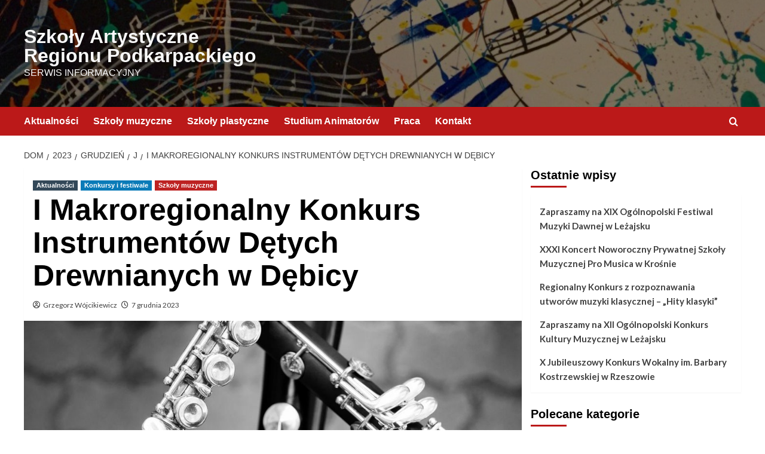

--- FILE ---
content_type: text/html; charset=UTF-8
request_url: https://artrzeszow.pl/2023/12/07/i-makroregionalny-konkurs-instrumentow-detych-drewnianych-w-debicy/
body_size: 11806
content:
<!doctype html>
<html lang="pl-PL">

<head>
  <meta charset="UTF-8">
  <meta name="viewport" content="width=device-width, initial-scale=1">
  <link rel="profile" href="http://gmpg.org/xfn/11">
  <title>I Makroregionalny Konkurs Instrumentów Dętych Drewnianych w Dębicy &#8211; Szkoły Artystyczne Regionu Podkarpackiego</title>
<meta name='robots' content='max-image-preview:large' />
	<style>img:is([sizes="auto" i], [sizes^="auto," i]) { contain-intrinsic-size: 3000px 1500px }</style>
	<link rel='preload' href='https://fonts.googleapis.com/css?family=Source%2BSans%2BPro%3A400%2C700%7CLato%3A400%2C700&#038;subset=latin%2Clatin-ext&#038;display=swap' as='style' onload="this.onload=null;this.rel='stylesheet'" type='text/css' media='all' crossorigin='anonymous'>
<link rel='preconnect' href='https://fonts.googleapis.com' crossorigin='anonymous'>
<link rel='preconnect' href='https://fonts.gstatic.com' crossorigin='anonymous'>
<link rel='dns-prefetch' href='//secure.gravatar.com' />
<link rel='dns-prefetch' href='//stats.wp.com' />
<link rel='dns-prefetch' href='//fonts.googleapis.com' />
<link rel='dns-prefetch' href='//v0.wordpress.com' />
<link rel='preconnect' href='https://fonts.googleapis.com' />
<link rel='preconnect' href='https://fonts.gstatic.com' />
<link rel="alternate" type="application/rss+xml" title="Szkoły Artystyczne Regionu Podkarpackiego &raquo; Kanał z wpisami" href="https://artrzeszow.pl/feed/" />
<link rel="alternate" type="application/rss+xml" title="Szkoły Artystyczne Regionu Podkarpackiego &raquo; Kanał z komentarzami" href="https://artrzeszow.pl/comments/feed/" />
<link rel='stylesheet' id='mediaelement-css' href='https://artrzeszow.pl/wp-includes/js/mediaelement/mediaelementplayer-legacy.min.css?ver=4.2.17' type='text/css' media='all' />
<link rel='stylesheet' id='wp-mediaelement-css' href='https://artrzeszow.pl/wp-includes/js/mediaelement/wp-mediaelement.min.css?ver=6.8.3' type='text/css' media='all' />
<style id='jetpack-sharing-buttons-style-inline-css' type='text/css'>
.jetpack-sharing-buttons__services-list{display:flex;flex-direction:row;flex-wrap:wrap;gap:0;list-style-type:none;margin:5px;padding:0}.jetpack-sharing-buttons__services-list.has-small-icon-size{font-size:12px}.jetpack-sharing-buttons__services-list.has-normal-icon-size{font-size:16px}.jetpack-sharing-buttons__services-list.has-large-icon-size{font-size:24px}.jetpack-sharing-buttons__services-list.has-huge-icon-size{font-size:36px}@media print{.jetpack-sharing-buttons__services-list{display:none!important}}.editor-styles-wrapper .wp-block-jetpack-sharing-buttons{gap:0;padding-inline-start:0}ul.jetpack-sharing-buttons__services-list.has-background{padding:1.25em 2.375em}
</style>
<link rel='stylesheet' id='covernews-google-fonts-css' href='https://fonts.googleapis.com/css?family=Source%2BSans%2BPro%3A400%2C700%7CLato%3A400%2C700&#038;subset=latin%2Clatin-ext&#038;display=swap' type='text/css' media='all' />
<link rel='stylesheet' id='covernews-icons-css' href='https://artrzeszow.pl/wp-content/themes/covernews/assets/icons/style.css?ver=6.8.3' type='text/css' media='all' />
<link rel='stylesheet' id='bootstrap-css' href='https://artrzeszow.pl/wp-content/themes/covernews/assets/bootstrap/css/bootstrap.min.css?ver=6.8.3' type='text/css' media='all' />
<link rel='stylesheet' id='covernews-style-css' href='https://artrzeszow.pl/wp-content/themes/covernews/style.min.css?ver=6.0.0' type='text/css' media='all' />
<link rel='stylesheet' id='jetpack-subscriptions-css' href='https://artrzeszow.pl/wp-content/plugins/jetpack/_inc/build/subscriptions/subscriptions.min.css?ver=15.2' type='text/css' media='all' />
<style id='jetpack_facebook_likebox-inline-css' type='text/css'>
.widget_facebook_likebox {
	overflow: hidden;
}

</style>
<script type="text/javascript" src="https://artrzeszow.pl/wp-includes/js/jquery/jquery.min.js?ver=3.7.1" id="jquery-core-js"></script>
<script type="text/javascript" src="https://artrzeszow.pl/wp-includes/js/jquery/jquery-migrate.min.js?ver=3.4.1" id="jquery-migrate-js"></script>
<link rel="https://api.w.org/" href="https://artrzeszow.pl/wp-json/" /><link rel="alternate" title="JSON" type="application/json" href="https://artrzeszow.pl/wp-json/wp/v2/posts/6901" /><link rel="EditURI" type="application/rsd+xml" title="RSD" href="https://artrzeszow.pl/xmlrpc.php?rsd" />
<meta name="generator" content="WordPress 6.8.3" />
<link rel="canonical" href="https://artrzeszow.pl/2023/12/07/i-makroregionalny-konkurs-instrumentow-detych-drewnianych-w-debicy/" />
<link rel='shortlink' href='https://wp.me/paxh9X-1Nj' />
<link rel="alternate" title="oEmbed (JSON)" type="application/json+oembed" href="https://artrzeszow.pl/wp-json/oembed/1.0/embed?url=https%3A%2F%2Fartrzeszow.pl%2F2023%2F12%2F07%2Fi-makroregionalny-konkurs-instrumentow-detych-drewnianych-w-debicy%2F" />
<link rel="alternate" title="oEmbed (XML)" type="text/xml+oembed" href="https://artrzeszow.pl/wp-json/oembed/1.0/embed?url=https%3A%2F%2Fartrzeszow.pl%2F2023%2F12%2F07%2Fi-makroregionalny-konkurs-instrumentow-detych-drewnianych-w-debicy%2F&#038;format=xml" />
	<style>img#wpstats{display:none}</style>
		<link rel="preload" href="https://artrzeszow.pl/wp-content/uploads/2018/12/cropped-il_fullxfull.989870559_e2hu-e1545206482865.jpg" as="image">        <style type="text/css">
                        .site-title a,
            .site-header .site-branding .site-title a:visited,
            .site-header .site-branding .site-title a:hover,
            .site-description {
                color: #f9f9f9            }

            body.aft-dark-mode .site-title a,
      body.aft-dark-mode .site-header .site-branding .site-title a:visited,
      body.aft-dark-mode .site-header .site-branding .site-title a:hover,
      body.aft-dark-mode .site-description {
        color: #ffffff;
      }

            .site-branding .site-title {
                font-size: 32px;
            }

            @media only screen and (max-width: 640px) {
                .header-layout-3 .site-header .site-branding .site-title,
                .site-branding .site-title {
                    font-size: 60px;

                }
              }   

           @media only screen and (max-width: 375px) {
               .header-layout-3 .site-header .site-branding .site-title,
               .site-branding .site-title {
                        font-size: 50px;

                    }
                }
                
                    .elementor-template-full-width .elementor-section.elementor-section-full_width > .elementor-container,
        .elementor-template-full-width .elementor-section.elementor-section-boxed > .elementor-container{
            max-width: 1200px;
        }
        @media (min-width: 1600px){
            .elementor-template-full-width .elementor-section.elementor-section-full_width > .elementor-container,
            .elementor-template-full-width .elementor-section.elementor-section-boxed > .elementor-container{
                max-width: 1600px;
            }
        }
        
        .align-content-left .elementor-section-stretched,
        .align-content-right .elementor-section-stretched {
            max-width: 100%;
            left: 0 !important;
        }


        </style>
        <style type="text/css" id="custom-background-css">
body.custom-background { background-color: #ffffff; }
</style>
	
<!-- Jetpack Open Graph Tags -->
<meta property="og:type" content="article" />
<meta property="og:title" content="I Makroregionalny Konkurs Instrumentów Dętych Drewnianych w Dębicy" />
<meta property="og:url" content="https://artrzeszow.pl/2023/12/07/i-makroregionalny-konkurs-instrumentow-detych-drewnianych-w-debicy/" />
<meta property="og:description" content="Zespół Państwowych Szkół Muzycznych im. prof. Krzysztofa Pendereckiego w Dębicy oraz Stowarzyszenie Na Rzecz Wspierania Młodych Talentów w Dębicy zapraszają na I Makroregionalny Konkurs Instrumentó…" />
<meta property="article:published_time" content="2023-12-07T08:15:26+00:00" />
<meta property="article:modified_time" content="2023-12-11T12:10:13+00:00" />
<meta property="og:site_name" content="Szkoły Artystyczne Regionu Podkarpackiego" />
<meta property="og:image" content="https://artrzeszow.pl/wp-content/uploads/2023/12/TOP-drewniane.jpg" />
<meta property="og:image:width" content="1024" />
<meta property="og:image:height" content="726" />
<meta property="og:image:alt" content="" />
<meta property="og:locale" content="pl_PL" />
<meta name="twitter:text:title" content="I Makroregionalny Konkurs Instrumentów Dętych Drewnianych w Dębicy" />
<meta name="twitter:image" content="https://artrzeszow.pl/wp-content/uploads/2023/12/TOP-drewniane.jpg?w=640" />
<meta name="twitter:card" content="summary_large_image" />

<!-- End Jetpack Open Graph Tags -->
<link rel="icon" href="https://artrzeszow.pl/wp-content/uploads/2018/12/cropped-Logo-artrzeszow-www-32x32.jpg" sizes="32x32" />
<link rel="icon" href="https://artrzeszow.pl/wp-content/uploads/2018/12/cropped-Logo-artrzeszow-www-192x192.jpg" sizes="192x192" />
<link rel="apple-touch-icon" href="https://artrzeszow.pl/wp-content/uploads/2018/12/cropped-Logo-artrzeszow-www-180x180.jpg" />
<meta name="msapplication-TileImage" content="https://artrzeszow.pl/wp-content/uploads/2018/12/cropped-Logo-artrzeszow-www-270x270.jpg" />
</head>

<body class="wp-singular post-template-default single single-post postid-6901 single-format-standard custom-background wp-embed-responsive wp-theme-covernews default-content-layout archive-layout-full scrollup-sticky-header aft-sticky-header aft-sticky-sidebar default aft-container-default aft-main-banner-slider-editors-picks-trending single-content-mode-default header-image-default align-content-left aft-and">
  
  
  <div id="page" class="site">
    <a class="skip-link screen-reader-text" href="#content">Przejdź do treści</a>

    <div class="header-layout-1">
    <header id="masthead" class="site-header">
        <div class="masthead-banner af-header-image data-bg" style="background-image: url(https://artrzeszow.pl/wp-content/uploads/2018/12/cropped-il_fullxfull.989870559_e2hu-e1545206482865.jpg);">
      <div class="container">
        <div class="row">
          <div class="col-md-4">
            <div class="site-branding">
                              <p class="site-title font-family-1">
                  <a href="https://artrzeszow.pl/" rel="home">Szkoły Artystyczne Regionu Podkarpackiego</a>
                </p>
              
                              <p class="site-description">Serwis Informacyjny</p>
                          </div>
          </div>
          <div class="col-md-8">
                      </div>
        </div>
      </div>
    </div>
    <nav id="site-navigation" class="main-navigation">
      <div class="container">
        <div class="row">
          <div class="kol-12">
            <div class="navigation-container">

              <div class="main-navigation-container-items-wrapper">

                <span class="toggle-menu">
                  <a
                    href="#"
                    class="aft-void-menu"
                    role="button"
                    aria-label="Toggle Primary Menu"
                    aria-controls="primary-menu" aria-expanded="false">
                    <span class="screen-reader-text">Menu podstawowe</span>
                    <i class="ham"></i>
                  </a>
                </span>
                <span class="af-mobile-site-title-wrap">
                                    <p class="site-title font-family-1">
                    <a href="https://artrzeszow.pl/" rel="home">Szkoły Artystyczne Regionu Podkarpackiego</a>
                  </p>
                </span>
                <div class="menu main-menu"><ul id="primary-menu" class="menu"><li id="menu-item-3242" class="menu-item menu-item-type-custom menu-item-object-custom menu-item-home menu-item-3242"><a href="http://artrzeszow.pl">Aktualności</a></li>
<li id="menu-item-3501" class="menu-item menu-item-type-taxonomy menu-item-object-category current-post-ancestor current-menu-parent current-post-parent menu-item-3501"><a href="https://artrzeszow.pl/category/szkoly-muzyczne/">Szkoły muzyczne</a></li>
<li id="menu-item-3502" class="menu-item menu-item-type-taxonomy menu-item-object-category menu-item-3502"><a href="https://artrzeszow.pl/category/szkoly-plastyczne/">Szkoły plastyczne</a></li>
<li id="menu-item-3503" class="menu-item menu-item-type-taxonomy menu-item-object-category menu-item-3503"><a href="https://artrzeszow.pl/category/studium-animatorow/">Studium Animatorów</a></li>
<li id="menu-item-6230" class="menu-item menu-item-type-post_type menu-item-object-page menu-item-6230"><a href="https://artrzeszow.pl/praca/">Praca</a></li>
<li id="menu-item-3251" class="menu-item menu-item-type-post_type menu-item-object-page menu-item-3251"><a href="https://artrzeszow.pl/kontakt/">Kontakt</a></li>
</ul></div>              </div>
              <div class="cart-search">

                <div class="af-search-wrap">
                  <div class="search-overlay">
                    <a href="#" title="Search" class="search-icon">
                      <i class="fa fa-search"></i>
                    </a>
                    <div class="af-search-form">
                      <form role="search" method="get" class="search-form" action="https://artrzeszow.pl/">
				<label>
					<span class="screen-reader-text">Szukaj:</span>
					<input type="search" class="search-field" placeholder="Szukaj &hellip;" value="" name="s" />
				</label>
				<input type="submit" class="search-submit" value="Szukaj" />
			</form>                    </div>
                  </div>
                </div>
              </div>


            </div>
          </div>
        </div>
      </div>
    </nav>
  </header>
</div>

    
    <div id="content" class="container">
                <div class="em-breadcrumbs font-family-1 covernews-breadcrumbs">
      <div class="row">
        <div role="navigation" aria-label="Breatcrumbs" class="breadcrumb-trail breadcrumbs" itemprop="breadcrumb"><ul class="trail-items" itemscope itemtype="http://schema.org/BreadcrumbList"><meta name="numberOfItems" content="5" /><meta name="itemListOrder" content="Ascending" /><li itemprop="itemListElement" itemscope itemtype="http://schema.org/ListItem" class="trail-item trail-begin"><a href="https://artrzeszow.pl/" rel="home" itemprop="item"><span itemprop="name">Dom</span></a><meta itemprop="position" content="1" /></li><li itemprop="itemListElement" itemscope itemtype="http://schema.org/ListItem" class="trail-item"><a href="https://artrzeszow.pl/2023/" itemprop="item"><span itemprop="name">2023</span></a><meta itemprop="position" content="2" /></li><li itemprop="itemListElement" itemscope itemtype="http://schema.org/ListItem" class="trail-item"><a href="https://artrzeszow.pl/2023/12/" itemprop="item"><span itemprop="name">grudzień</span></a><meta itemprop="position" content="3" /></li><li itemprop="itemListElement" itemscope itemtype="http://schema.org/ListItem" class="trail-item"><a href="https://artrzeszow.pl/2023/12/07/" itemprop="item"><span itemprop="name">J</span></a><meta itemprop="position" content="4" /></li><li itemprop="itemListElement" itemscope itemtype="http://schema.org/ListItem" class="trail-item trail-end"><a href="https://artrzeszow.pl/2023/12/07/i-makroregionalny-konkurs-instrumentow-detych-drewnianych-w-debicy/" itemprop="item"><span itemprop="name">I Makroregionalny Konkurs Instrumentów Dętych Drewnianych w Dębicy</span></a><meta itemprop="position" content="5" /></li></ul></div>      </div>
    </div>
        <div class="section-block-upper row">
                <div id="primary" class="content-area">
                    <main id="main" class="site-main">

                                                    <article id="post-6901" class="af-single-article post-6901 post type-post status-publish format-standard has-post-thumbnail hentry category-aktualnosci category-konkursy-i-festiwale category-szkoly-muzyczne">
                                <div class="entry-content-wrap">
                                    <header class="entry-header">

    <div class="header-details-wrapper">
        <div class="entry-header-details">
                            <div class="figure-categories figure-categories-bg">
                                        <ul class="cat-links"><li class="meta-category">
                             <a class="covernews-categories category-color-2"
                            href="https://artrzeszow.pl/category/aktualnosci/" 
                            aria-label="Zobacz wszystkie posty w Aktualności"> 
                                 Aktualności
                             </a>
                        </li><li class="meta-category">
                             <a class="covernews-categories category-color-3"
                            href="https://artrzeszow.pl/category/konkursy-i-festiwale/" 
                            aria-label="Zobacz wszystkie posty w Konkursy i festiwale"> 
                                 Konkursy i festiwale
                             </a>
                        </li><li class="meta-category">
                             <a class="covernews-categories category-color-1"
                            href="https://artrzeszow.pl/category/szkoly-muzyczne/" 
                            aria-label="Zobacz wszystkie posty w Szkoły muzyczne"> 
                                 Szkoły muzyczne
                             </a>
                        </li></ul>                </div>
                        <h1 class="entry-title">I Makroregionalny Konkurs Instrumentów Dętych Drewnianych w Dębicy</h1>
            
                
    <span class="author-links">

      
        <span class="item-metadata posts-author">
          <i class="far fa-user-circle"></i>
                          <a href="https://artrzeszow.pl/author/admin/">
                    Grzegorz Wójcikiewicz                </a>
               </span>
                    <span class="item-metadata posts-date">
          <i class="far fa-clock"></i>
          <a href="https://artrzeszow.pl/2023/12/">
            7 grudnia 2023          </a>
        </span>
                </span>
                

                    </div>
    </div>

        <div class="aft-post-thumbnail-wrapper">    
                    <div class="post-thumbnail full-width-image">
                    <img width="1024" height="726" src="https://artrzeszow.pl/wp-content/uploads/2023/12/TOP-drewniane-1024x726.jpg" class="attachment-covernews-featured size-covernews-featured wp-post-image" alt="TOP - drewniane" decoding="async" fetchpriority="high" srcset="https://artrzeszow.pl/wp-content/uploads/2023/12/TOP-drewniane.jpg 1024w, https://artrzeszow.pl/wp-content/uploads/2023/12/TOP-drewniane-300x213.jpg 300w, https://artrzeszow.pl/wp-content/uploads/2023/12/TOP-drewniane-768x545.jpg 768w" sizes="(max-width: 1024px) 100vw, 1024px" loading="lazy" data-attachment-id="6906" data-permalink="https://artrzeszow.pl/2023/12/07/i-makroregionalny-konkurs-instrumentow-detych-drewnianych-w-debicy/top-drewniane/" data-orig-file="https://artrzeszow.pl/wp-content/uploads/2023/12/TOP-drewniane.jpg" data-orig-size="1024,726" data-comments-opened="0" data-image-meta="{&quot;aperture&quot;:&quot;0&quot;,&quot;credit&quot;:&quot;&quot;,&quot;camera&quot;:&quot;&quot;,&quot;caption&quot;:&quot;&quot;,&quot;created_timestamp&quot;:&quot;0&quot;,&quot;copyright&quot;:&quot;&quot;,&quot;focal_length&quot;:&quot;0&quot;,&quot;iso&quot;:&quot;0&quot;,&quot;shutter_speed&quot;:&quot;0&quot;,&quot;title&quot;:&quot;&quot;,&quot;orientation&quot;:&quot;1&quot;}" data-image-title="TOP &#8211; drewniane" data-image-description="" data-image-caption="" data-medium-file="https://artrzeszow.pl/wp-content/uploads/2023/12/TOP-drewniane-300x213.jpg" data-large-file="https://artrzeszow.pl/wp-content/uploads/2023/12/TOP-drewniane-1024x726.jpg" />                </div>
            
                </div>
    </header><!-- .entry-header -->                                    

    <div class="entry-content">
        <p style="text-align: justify;">Zespół Państwowych Szkół Muzycznych im. prof. Krzysztofa Pendereckiego w Dębicy oraz Stowarzyszenie Na Rzecz Wspierania Młodych Talentów w Dębicy zapraszają na I Makroregionalny Konkurs Instrumentów Dętych Drewnianych.</p>
<p><strong>Do pobrania:</strong></p>
<p><a href="https://artrzeszow.pl/wp-content/uploads/2023/12/I-DĘBICKI-KONKURS-Instr.-Dętych-_AKTUALIZACJA1.pdf">REGULAMIN &#8211; I DĘBICKI KONKURS INSTRUMENTÓW DĘTYCH (PDF)</a></p>
<p><img decoding="async" data-attachment-id="6904" data-permalink="https://artrzeszow.pl/2023/12/07/i-makroregionalny-konkurs-instrumentow-detych-drewnianych-w-debicy/konkurs-plakat-ii/" data-orig-file="https://artrzeszow.pl/wp-content/uploads/2023/12/KONKURS-PLAKAT-II.png" data-orig-size="1024,1449" data-comments-opened="0" data-image-meta="{&quot;aperture&quot;:&quot;0&quot;,&quot;credit&quot;:&quot;&quot;,&quot;camera&quot;:&quot;&quot;,&quot;caption&quot;:&quot;&quot;,&quot;created_timestamp&quot;:&quot;0&quot;,&quot;copyright&quot;:&quot;&quot;,&quot;focal_length&quot;:&quot;0&quot;,&quot;iso&quot;:&quot;0&quot;,&quot;shutter_speed&quot;:&quot;0&quot;,&quot;title&quot;:&quot;&quot;,&quot;orientation&quot;:&quot;0&quot;}" data-image-title="KONKURS PLAKAT II" data-image-description="" data-image-caption="" data-medium-file="https://artrzeszow.pl/wp-content/uploads/2023/12/KONKURS-PLAKAT-II-212x300.png" data-large-file="https://artrzeszow.pl/wp-content/uploads/2023/12/KONKURS-PLAKAT-II-724x1024.png" class="aligncenter size-full wp-image-6904" src="https://artrzeszow.pl/wp-content/uploads/2023/12/KONKURS-PLAKAT-II.png" alt="" width="1024" height="1449" srcset="https://artrzeszow.pl/wp-content/uploads/2023/12/KONKURS-PLAKAT-II.png 1024w, https://artrzeszow.pl/wp-content/uploads/2023/12/KONKURS-PLAKAT-II-212x300.png 212w, https://artrzeszow.pl/wp-content/uploads/2023/12/KONKURS-PLAKAT-II-768x1087.png 768w, https://artrzeszow.pl/wp-content/uploads/2023/12/KONKURS-PLAKAT-II-724x1024.png 724w" sizes="(max-width: 1024px) 100vw, 1024px" /></p>
                    <div class="post-item-metadata entry-meta">
                            </div>
               
        
	<nav class="navigation post-navigation" aria-label="Post navigation">
		<h2 class="screen-reader-text">Post navigation</h2>
		<div class="nav-links"><div class="nav-previous"><a href="https://artrzeszow.pl/2023/12/05/i-regionalny-konkurs-harmoniczny-harmoniczne-labirynty-debica-18-03-2024/" rel="prev">Previous: <span class="em-post-navigation nav-title">I Regionalny Konkurs Harmoniczny &#8222;Harmoniczne Labirynty&#8221; &#8211; Dębica 18.03.2024</span></a></div><div class="nav-next"><a href="https://artrzeszow.pl/2023/12/11/xxiv-ogolnopolski-konkurs-kultury-muzycznej-w-sokolowie-malopolskim/" rel="next">Next: <span class="em-post-navigation nav-title">XXIV Ogólnopolski Konkurs Kultury Muzycznej w Sokołowie Małopolskim</span></a></div></div>
	</nav>            </div><!-- .entry-content -->


                                </div>
                                
<div class="promotionspace enable-promotionspace">
  <div class="em-reated-posts  col-ten">
    <div class="row">
                <h3 class="related-title">
            Podobne wpisy          </h3>
                <div class="row">
                      <div class="col-sm-4 latest-posts-grid" data-mh="latest-posts-grid">
              <div class="spotlight-post">
                <figure class="categorised-article inside-img">
                  <div class="categorised-article-wrapper">
                    <div class="data-bg-hover data-bg-categorised read-bg-img">
                      <a href="https://artrzeszow.pl/2026/01/26/zapraszamy-na-xix-ogolnopolski-festiwal-muzyki-dawnej-w-lezajsku/"
                        aria-label="Zapraszamy na XIX Ogólnopolski Festiwal Muzyki Dawnej w Leżajsku">
                        <img width="300" height="213" src="https://artrzeszow.pl/wp-content/uploads/2026/01/TOP-XIX-OFMD-w-Lezajsku-300x213.jpg" class="attachment-medium size-medium wp-post-image" alt="TOP - XIX OFMD w Leżajsku - 1" decoding="async" srcset="https://artrzeszow.pl/wp-content/uploads/2026/01/TOP-XIX-OFMD-w-Lezajsku-300x213.jpg 300w, https://artrzeszow.pl/wp-content/uploads/2026/01/TOP-XIX-OFMD-w-Lezajsku-768x545.jpg 768w, https://artrzeszow.pl/wp-content/uploads/2026/01/TOP-XIX-OFMD-w-Lezajsku.jpg 1024w" sizes="(max-width: 300px) 100vw, 300px" loading="lazy" data-attachment-id="7531" data-permalink="https://artrzeszow.pl/2026/01/26/zapraszamy-na-xix-ogolnopolski-festiwal-muzyki-dawnej-w-lezajsku/top-xix-ofmd-w-lezajsku-1/" data-orig-file="https://artrzeszow.pl/wp-content/uploads/2026/01/TOP-XIX-OFMD-w-Lezajsku.jpg" data-orig-size="1024,726" data-comments-opened="0" data-image-meta="{&quot;aperture&quot;:&quot;0&quot;,&quot;credit&quot;:&quot;Grzegorz W\u00f3jcikiewicz&quot;,&quot;camera&quot;:&quot;&quot;,&quot;caption&quot;:&quot;&quot;,&quot;created_timestamp&quot;:&quot;0&quot;,&quot;copyright&quot;:&quot;&quot;,&quot;focal_length&quot;:&quot;0&quot;,&quot;iso&quot;:&quot;0&quot;,&quot;shutter_speed&quot;:&quot;0&quot;,&quot;title&quot;:&quot;TOP - XIX OFMD w Le\u017cajsku - 1&quot;,&quot;orientation&quot;:&quot;1&quot;}" data-image-title="TOP &#8211; XIX OFMD w Leżajsku &#8211; 1" data-image-description="" data-image-caption="" data-medium-file="https://artrzeszow.pl/wp-content/uploads/2026/01/TOP-XIX-OFMD-w-Lezajsku-300x213.jpg" data-large-file="https://artrzeszow.pl/wp-content/uploads/2026/01/TOP-XIX-OFMD-w-Lezajsku.jpg" />                      </a>
                    </div>
                  </div>
                                    <div class="figure-categories figure-categories-bg">

                    <ul class="cat-links"><li class="meta-category">
                             <a class="covernews-categories category-color-2"
                            href="https://artrzeszow.pl/category/aktualnosci/" 
                            aria-label="Zobacz wszystkie posty w Aktualności"> 
                                 Aktualności
                             </a>
                        </li><li class="meta-category">
                             <a class="covernews-categories category-color-3"
                            href="https://artrzeszow.pl/category/konkursy-i-festiwale/" 
                            aria-label="Zobacz wszystkie posty w Konkursy i festiwale"> 
                                 Konkursy i festiwale
                             </a>
                        </li><li class="meta-category">
                             <a class="covernews-categories category-color-3"
                            href="https://artrzeszow.pl/category/ogloszenia/" 
                            aria-label="Zobacz wszystkie posty w Ogłoszenia"> 
                                 Ogłoszenia
                             </a>
                        </li><li class="meta-category">
                             <a class="covernews-categories category-color-1"
                            href="https://artrzeszow.pl/category/szkoly-muzyczne/" 
                            aria-label="Zobacz wszystkie posty w Szkoły muzyczne"> 
                                 Szkoły muzyczne
                             </a>
                        </li></ul>                  </div>
                </figure>

                <figcaption>

                  <h3 class="article-title article-title-1">
                    <a href="https://artrzeszow.pl/2026/01/26/zapraszamy-na-xix-ogolnopolski-festiwal-muzyki-dawnej-w-lezajsku/">
                      Zapraszamy na XIX Ogólnopolski Festiwal Muzyki Dawnej w Leżajsku                    </a>
                  </h3>
                  <div class="grid-item-metadata">
                    
    <span class="author-links">

      
        <span class="item-metadata posts-author">
          <i class="far fa-user-circle"></i>
                          <a href="https://artrzeszow.pl/author/admin/">
                    Grzegorz Wójcikiewicz                </a>
               </span>
                    <span class="item-metadata posts-date">
          <i class="far fa-clock"></i>
          <a href="https://artrzeszow.pl/2026/01/">
            26 stycznia 2026          </a>
        </span>
                </span>
                  </div>
                </figcaption>
              </div>
            </div>
                      <div class="col-sm-4 latest-posts-grid" data-mh="latest-posts-grid">
              <div class="spotlight-post">
                <figure class="categorised-article inside-img">
                  <div class="categorised-article-wrapper">
                    <div class="data-bg-hover data-bg-categorised read-bg-img">
                      <a href="https://artrzeszow.pl/2026/01/26/xxxi-koncert-noworoczny-prywatnej-szkoly-muzycznej-pro-musica-w-krosnie/"
                        aria-label="XXXI Koncert Noworoczny Prywatnej Szkoły Muzycznej Pro Musica w Krośnie">
                        <img width="300" height="200" src="https://artrzeszow.pl/wp-content/uploads/2026/01/Foto_CANO3293_wynik-300x200.jpg" class="attachment-medium size-medium wp-post-image" alt="Foto_CANO3293_wynik" decoding="async" loading="lazy" srcset="https://artrzeszow.pl/wp-content/uploads/2026/01/Foto_CANO3293_wynik-300x200.jpg 300w, https://artrzeszow.pl/wp-content/uploads/2026/01/Foto_CANO3293_wynik-768x512.jpg 768w, https://artrzeszow.pl/wp-content/uploads/2026/01/Foto_CANO3293_wynik.jpg 1024w" sizes="auto, (max-width: 300px) 100vw, 300px" data-attachment-id="7520" data-permalink="https://artrzeszow.pl/2026/01/26/xxxi-koncert-noworoczny-prywatnej-szkoly-muzycznej-pro-musica-w-krosnie/foto_cano3293_wynik/" data-orig-file="https://artrzeszow.pl/wp-content/uploads/2026/01/Foto_CANO3293_wynik.jpg" data-orig-size="1024,683" data-comments-opened="0" data-image-meta="{&quot;aperture&quot;:&quot;3.2&quot;,&quot;credit&quot;:&quot;Picasa&quot;,&quot;camera&quot;:&quot;Canon EOS 5D Mark III&quot;,&quot;caption&quot;:&quot;&quot;,&quot;created_timestamp&quot;:&quot;1768671848&quot;,&quot;copyright&quot;:&quot;&quot;,&quot;focal_length&quot;:&quot;135&quot;,&quot;iso&quot;:&quot;2500&quot;,&quot;shutter_speed&quot;:&quot;0.00625&quot;,&quot;title&quot;:&quot;&quot;,&quot;orientation&quot;:&quot;0&quot;}" data-image-title="Foto_CANO3293_wynik" data-image-description="" data-image-caption="" data-medium-file="https://artrzeszow.pl/wp-content/uploads/2026/01/Foto_CANO3293_wynik-300x200.jpg" data-large-file="https://artrzeszow.pl/wp-content/uploads/2026/01/Foto_CANO3293_wynik.jpg" />                      </a>
                    </div>
                  </div>
                                    <div class="figure-categories figure-categories-bg">

                    <ul class="cat-links"><li class="meta-category">
                             <a class="covernews-categories category-color-2"
                            href="https://artrzeszow.pl/category/aktualnosci/" 
                            aria-label="Zobacz wszystkie posty w Aktualności"> 
                                 Aktualności
                             </a>
                        </li><li class="meta-category">
                             <a class="covernews-categories category-color-1"
                            href="https://artrzeszow.pl/category/koncerty/" 
                            aria-label="Zobacz wszystkie posty w Koncerty"> 
                                 Koncerty
                             </a>
                        </li><li class="meta-category">
                             <a class="covernews-categories category-color-1"
                            href="https://artrzeszow.pl/category/szkoly-muzyczne/" 
                            aria-label="Zobacz wszystkie posty w Szkoły muzyczne"> 
                                 Szkoły muzyczne
                             </a>
                        </li></ul>                  </div>
                </figure>

                <figcaption>

                  <h3 class="article-title article-title-1">
                    <a href="https://artrzeszow.pl/2026/01/26/xxxi-koncert-noworoczny-prywatnej-szkoly-muzycznej-pro-musica-w-krosnie/">
                      XXXI Koncert Noworoczny Prywatnej Szkoły Muzycznej Pro Musica w Krośnie                    </a>
                  </h3>
                  <div class="grid-item-metadata">
                    
    <span class="author-links">

      
        <span class="item-metadata posts-author">
          <i class="far fa-user-circle"></i>
                          <a href="https://artrzeszow.pl/author/admin/">
                    Grzegorz Wójcikiewicz                </a>
               </span>
                    <span class="item-metadata posts-date">
          <i class="far fa-clock"></i>
          <a href="https://artrzeszow.pl/2026/01/">
            26 stycznia 2026          </a>
        </span>
                </span>
                  </div>
                </figcaption>
              </div>
            </div>
                      <div class="col-sm-4 latest-posts-grid" data-mh="latest-posts-grid">
              <div class="spotlight-post">
                <figure class="categorised-article inside-img">
                  <div class="categorised-article-wrapper">
                    <div class="data-bg-hover data-bg-categorised read-bg-img">
                      <a href="https://artrzeszow.pl/2025/12/18/regionalny-konkurs-z-rozpoznawania-utworow-muzyki-klasycznej-pod-nazwa-hity-klasyki/"
                        aria-label="Regionalny Konkurs z rozpoznawania utworów muzyki klasycznej &#8211; &#8222;Hity klasyki&#8221;">
                        <img width="300" height="217" src="https://artrzeszow.pl/wp-content/uploads/2025/12/TOP-hity-klasyki-300x217.jpeg" class="attachment-medium size-medium wp-post-image" alt="TOP - hity klasyki" decoding="async" loading="lazy" srcset="https://artrzeszow.pl/wp-content/uploads/2025/12/TOP-hity-klasyki-300x217.jpeg 300w, https://artrzeszow.pl/wp-content/uploads/2025/12/TOP-hity-klasyki-768x556.jpeg 768w, https://artrzeszow.pl/wp-content/uploads/2025/12/TOP-hity-klasyki.jpeg 992w" sizes="auto, (max-width: 300px) 100vw, 300px" data-attachment-id="7505" data-permalink="https://artrzeszow.pl/2025/12/18/regionalny-konkurs-z-rozpoznawania-utworow-muzyki-klasycznej-pod-nazwa-hity-klasyki/top-hity-klasyki/" data-orig-file="https://artrzeszow.pl/wp-content/uploads/2025/12/TOP-hity-klasyki.jpeg" data-orig-size="992,718" data-comments-opened="0" data-image-meta="{&quot;aperture&quot;:&quot;0&quot;,&quot;credit&quot;:&quot;SCKIB RADOMY\u015aL&quot;,&quot;camera&quot;:&quot;&quot;,&quot;caption&quot;:&quot;&quot;,&quot;created_timestamp&quot;:&quot;0&quot;,&quot;copyright&quot;:&quot;&quot;,&quot;focal_length&quot;:&quot;0&quot;,&quot;iso&quot;:&quot;0&quot;,&quot;shutter_speed&quot;:&quot;0&quot;,&quot;title&quot;:&quot;&quot;,&quot;orientation&quot;:&quot;1&quot;}" data-image-title="TOP &#8211; hity klasyki" data-image-description="" data-image-caption="" data-medium-file="https://artrzeszow.pl/wp-content/uploads/2025/12/TOP-hity-klasyki-300x217.jpeg" data-large-file="https://artrzeszow.pl/wp-content/uploads/2025/12/TOP-hity-klasyki.jpeg" />                      </a>
                    </div>
                  </div>
                                    <div class="figure-categories figure-categories-bg">

                    <ul class="cat-links"><li class="meta-category">
                             <a class="covernews-categories category-color-2"
                            href="https://artrzeszow.pl/category/aktualnosci/" 
                            aria-label="Zobacz wszystkie posty w Aktualności"> 
                                 Aktualności
                             </a>
                        </li><li class="meta-category">
                             <a class="covernews-categories category-color-3"
                            href="https://artrzeszow.pl/category/konkursy-i-festiwale/" 
                            aria-label="Zobacz wszystkie posty w Konkursy i festiwale"> 
                                 Konkursy i festiwale
                             </a>
                        </li><li class="meta-category">
                             <a class="covernews-categories category-color-1"
                            href="https://artrzeszow.pl/category/szkoly-muzyczne/" 
                            aria-label="Zobacz wszystkie posty w Szkoły muzyczne"> 
                                 Szkoły muzyczne
                             </a>
                        </li></ul>                  </div>
                </figure>

                <figcaption>

                  <h3 class="article-title article-title-1">
                    <a href="https://artrzeszow.pl/2025/12/18/regionalny-konkurs-z-rozpoznawania-utworow-muzyki-klasycznej-pod-nazwa-hity-klasyki/">
                      Regionalny Konkurs z rozpoznawania utworów muzyki klasycznej &#8211; &#8222;Hity klasyki&#8221;                    </a>
                  </h3>
                  <div class="grid-item-metadata">
                    
    <span class="author-links">

      
        <span class="item-metadata posts-author">
          <i class="far fa-user-circle"></i>
                          <a href="https://artrzeszow.pl/author/admin/">
                    Grzegorz Wójcikiewicz                </a>
               </span>
                    <span class="item-metadata posts-date">
          <i class="far fa-clock"></i>
          <a href="https://artrzeszow.pl/2025/12/">
            18 grudnia 2025          </a>
        </span>
                </span>
                  </div>
                </figcaption>
              </div>
            </div>
                  </div>
      
    </div>
  </div>
</div>
                                                            </article>
                        
                    </main><!-- #main -->
                </div><!-- #primary -->
                                <aside id="secondary" class="widget-area sidebar-sticky-top">
	
		<div id="recent-posts-2" class="widget covernews-widget widget_recent_entries">
		<h2 class="widget-title widget-title-1"><span>Ostatnie wpisy</span></h2>
		<ul>
											<li>
					<a href="https://artrzeszow.pl/2026/01/26/zapraszamy-na-xix-ogolnopolski-festiwal-muzyki-dawnej-w-lezajsku/">Zapraszamy na XIX Ogólnopolski Festiwal Muzyki Dawnej w Leżajsku</a>
									</li>
											<li>
					<a href="https://artrzeszow.pl/2026/01/26/xxxi-koncert-noworoczny-prywatnej-szkoly-muzycznej-pro-musica-w-krosnie/">XXXI Koncert Noworoczny Prywatnej Szkoły Muzycznej Pro Musica w Krośnie</a>
									</li>
											<li>
					<a href="https://artrzeszow.pl/2025/12/18/regionalny-konkurs-z-rozpoznawania-utworow-muzyki-klasycznej-pod-nazwa-hity-klasyki/">Regionalny Konkurs z rozpoznawania utworów muzyki klasycznej &#8211; &#8222;Hity klasyki&#8221;</a>
									</li>
											<li>
					<a href="https://artrzeszow.pl/2025/11/20/zapraszamy-na-xii-ogolnopolski-konkurs-kultury-muzycznej-w-lezajsku/">Zapraszamy na XII Ogólnopolski Konkurs Kultury Muzycznej w Leżajsku</a>
									</li>
											<li>
					<a href="https://artrzeszow.pl/2025/11/18/x-jubileuszowy-konkurs-wokalny-im-barbary-kostrzewskiej-w-rzeszowie/">X Jubileuszowy Konkurs Wokalny im. Barbary Kostrzewskiej w Rzeszowie</a>
									</li>
					</ul>

		</div><div id="nav_menu-19" class="widget covernews-widget widget_nav_menu"><h2 class="widget-title widget-title-1"><span>Polecane kategorie</span></h2><div class="menu-polecane-kategorie-container"><ul id="menu-polecane-kategorie" class="menu"><li id="menu-item-3434" class="menu-item menu-item-type-taxonomy menu-item-object-category menu-item-3434"><a href="https://artrzeszow.pl/category/sukcesy/">Sukcesy uczniów i nauczycieli</a></li>
<li id="menu-item-3436" class="menu-item menu-item-type-taxonomy menu-item-object-category current-post-ancestor current-menu-parent current-post-parent menu-item-3436"><a href="https://artrzeszow.pl/category/konkursy-i-festiwale/">Konkursy i festiwale</a></li>
<li id="menu-item-3440" class="menu-item menu-item-type-taxonomy menu-item-object-category menu-item-3440"><a href="https://artrzeszow.pl/category/koncerty/">Koncerty</a></li>
<li id="menu-item-3439" class="menu-item menu-item-type-taxonomy menu-item-object-category menu-item-3439"><a href="https://artrzeszow.pl/category/wystawy/">Wystawy</a></li>
<li id="menu-item-3433" class="menu-item menu-item-type-taxonomy menu-item-object-category menu-item-3433"><a href="https://artrzeszow.pl/category/wydarzenia/">Wydarzenia</a></li>
<li id="menu-item-3437" class="menu-item menu-item-type-taxonomy menu-item-object-category menu-item-3437"><a href="https://artrzeszow.pl/category/warsztaty/">Warsztaty</a></li>
<li id="menu-item-3446" class="menu-item menu-item-type-taxonomy menu-item-object-category menu-item-3446"><a href="https://artrzeszow.pl/category/materialy-i-dokumenty/">Materiały i dokumenty</a></li>
</ul></div></div><div id="blog_subscription-3" class="widget covernews-widget widget_blog_subscription jetpack_subscription_widget"><h2 class="widget-title widget-title-1"><span>Zaprenumeruj nasz serwis</span></h2>
			<div class="wp-block-jetpack-subscriptions__container">
			<form action="#" method="post" accept-charset="utf-8" id="subscribe-blog-blog_subscription-3"
				data-blog="155694149"
				data-post_access_level="everybody" >
									<div id="subscribe-text"><p>Wprowadź swój adres email aby zaprenumerować nasz serwis i otrzymywać powiadomienia o nowych wpisach przez email.</p>
</div>
										<p id="subscribe-email">
						<label id="jetpack-subscribe-label"
							class="screen-reader-text"
							for="subscribe-field-blog_subscription-3">
							Adres e-mail						</label>
						<input type="email" name="email" autocomplete="email" required="required"
																					value=""
							id="subscribe-field-blog_subscription-3"
							placeholder="Adres e-mail"
						/>
					</p>

					<p id="subscribe-submit"
											>
						<input type="hidden" name="action" value="subscribe"/>
						<input type="hidden" name="source" value="https://artrzeszow.pl/2023/12/07/i-makroregionalny-konkurs-instrumentow-detych-drewnianych-w-debicy/"/>
						<input type="hidden" name="sub-type" value="widget"/>
						<input type="hidden" name="redirect_fragment" value="subscribe-blog-blog_subscription-3"/>
						<input type="hidden" id="_wpnonce" name="_wpnonce" value="7b80b6f6b1" /><input type="hidden" name="_wp_http_referer" value="/2023/12/07/i-makroregionalny-konkurs-instrumentow-detych-drewnianych-w-debicy/" />						<button type="submit"
															class="wp-block-button__link"
																					name="jetpack_subscriptions_widget"
						>
							Zapisy						</button>
					</p>
							</form>
							<div class="wp-block-jetpack-subscriptions__subscount">
					Dołącz do 27 innych subskrybentów				</div>
						</div>
			
</div><div id="facebook-likebox-3" class="widget covernews-widget widget_facebook_likebox"><h2 class="widget-title widget-title-1"><span><a href="https://www.facebook.com/szkolnictwo.artystyczne.rzeszow">Jesteśmy na Facebook&#8217;u</a></span></h2>		<div id="fb-root"></div>
		<div class="fb-page" data-href="https://www.facebook.com/szkolnictwo.artystyczne.rzeszow" data-width="340"  data-height="432" data-hide-cover="false" data-show-facepile="true" data-tabs="false" data-hide-cta="false" data-small-header="false">
		<div class="fb-xfbml-parse-ignore"><blockquote cite="https://www.facebook.com/szkolnictwo.artystyczne.rzeszow"><a href="https://www.facebook.com/szkolnictwo.artystyczne.rzeszow">Jesteśmy na Facebook&#8217;u</a></blockquote></div>
		</div>
		</div></aside><!-- #secondary -->
            </div>

</div>


  <footer class="site-footer">
              <div class="primary-footer">
        <div class="container">
          <div class="row">
            <div class="col-sm-12">
              <div class="row">
                                  <div class="primary-footer-area footer-first-widgets-section col-md-4 col-sm-12">
                    <section class="widget-area">
                      <div id="nav_menu-25" class="widget covernews-widget widget_nav_menu"><h2 class="widget-title widget-title-1"><span class="header-after">Polecamy</span></h2><div class="menu-polecamy-container"><ul id="menu-polecamy" class="menu"><li id="menu-item-3331" class="menu-item menu-item-type-custom menu-item-object-custom menu-item-3331"><a href="http://www.mkidn.gov.pl">Ministerstwo Kultury i Dziedzictwa Narodowego</a></li>
<li id="menu-item-3332" class="menu-item menu-item-type-custom menu-item-object-custom menu-item-3332"><a href="https://www.nck.pl">Narodowe Centrum Kultury</a></li>
<li id="menu-item-3330" class="menu-item menu-item-type-custom menu-item-object-custom menu-item-3330"><a href="https://kulturadostepna.pl">Kultura dostępna</a></li>
<li id="menu-item-3329" class="menu-item menu-item-type-custom menu-item-object-custom menu-item-3329"><a href="http://szkolnictwoartystyczne.mk.gov.pl">Mapa szkolnictwa artystycznego</a></li>
</ul></div></div>                    </section>
                  </div>
                
                                  <div class="primary-footer-area footer-second-widgets-section col-md-4  col-sm-12">
                    <section class="widget-area">
                      <div id="nav_menu-26" class="widget covernews-widget widget_nav_menu"><h2 class="widget-title widget-title-1"><span class="header-after">Nadzór pedagogiczny</span></h2><div class="menu-nadzor-pedagogiczny-container"><ul id="menu-nadzor-pedagogiczny" class="menu"><li id="menu-item-3307" class="menu-item menu-item-type-custom menu-item-object-custom menu-item-3307"><a href="https://www.gov.pl/web/cea">Centrum Edukacji Artystycznej</a></li>
<li id="menu-item-3309" class="menu-item menu-item-type-custom menu-item-object-custom menu-item-3309"><a href="https://www.gov.pl/web/cea/akty-prawne">Akty prawne CEA</a></li>
<li id="menu-item-3327" class="menu-item menu-item-type-custom menu-item-object-custom menu-item-3327"><a href="https://www.gov.pl/web/cea/niepubliczne-szkoly-artystyczne">Niepubliczne Szkoły Artystyczne</a></li>
<li id="menu-item-3308" class="menu-item menu-item-type-custom menu-item-object-custom menu-item-3308"><a href="https://www.gov.pl/web/cea/badanie-jakosci-ksztalcenia-artystycznego">Badanie jakości kształcenia</a></li>
</ul></div></div>                    </section>
                  </div>
                
                                  <div class="primary-footer-area footer-third-widgets-section col-md-4  col-sm-12">
                    <section class="widget-area">
                      <div id="meta-16" class="widget covernews-widget widget_meta"><h2 class="widget-title widget-title-1"><span class="header-after">Meta</span></h2>
		<ul>
						<li><a href="https://artrzeszow.pl/wp-login.php">Zaloguj się</a></li>
			<li><a href="https://artrzeszow.pl/feed/">Kanał wpisów</a></li>
			<li><a href="https://artrzeszow.pl/comments/feed/">Kanał komentarzy</a></li>

			<li><a href="https://pl.wordpress.org/">WordPress.org</a></li>
		</ul>

		</div>                    </section>
                  </div>
                                              </div>
            </div>
          </div>
        </div>
      </div>
    
                  <div class="site-info">
      <div class="container">
        <div class="row">
          <div class="col-sm-12">
                                      Wszelkie prawa zastrzeżone - Szkoły Artystyczne Regionu Podkarpackiego                                                  <span class="sep"> | </span>
              <a href="https://afthemes.com/products/covernews/">CoverNews</a> przez AF themes.                      </div>
        </div>
      </div>
    </div>
  </footer>
</div>

<a id="scroll-up" class="secondary-color" href="#top" aria-label="Scroll to top">
  <i class="fa fa-angle-up" aria-hidden="true"></i>
</a>
<script type="speculationrules">
{"prefetch":[{"source":"document","where":{"and":[{"href_matches":"\/*"},{"not":{"href_matches":["\/wp-*.php","\/wp-admin\/*","\/wp-content\/uploads\/*","\/wp-content\/*","\/wp-content\/plugins\/*","\/wp-content\/themes\/covernews\/*","\/*\\?(.+)"]}},{"not":{"selector_matches":"a[rel~=\"nofollow\"]"}},{"not":{"selector_matches":".no-prefetch, .no-prefetch a"}}]},"eagerness":"conservative"}]}
</script>
		<div id="jp-carousel-loading-overlay">
			<div id="jp-carousel-loading-wrapper">
				<span id="jp-carousel-library-loading">&nbsp;</span>
			</div>
		</div>
		<div class="jp-carousel-overlay" style="display: none;">

		<div class="jp-carousel-container">
			<!-- The Carousel Swiper -->
			<div
				class="jp-carousel-wrap swiper jp-carousel-swiper-container jp-carousel-transitions"
				itemscope
				itemtype="https://schema.org/ImageGallery">
				<div class="jp-carousel swiper-wrapper"></div>
				<div class="jp-swiper-button-prev swiper-button-prev">
					<svg width="25" height="24" viewBox="0 0 25 24" fill="none" xmlns="http://www.w3.org/2000/svg">
						<mask id="maskPrev" mask-type="alpha" maskUnits="userSpaceOnUse" x="8" y="6" width="9" height="12">
							<path d="M16.2072 16.59L11.6496 12L16.2072 7.41L14.8041 6L8.8335 12L14.8041 18L16.2072 16.59Z" fill="white"/>
						</mask>
						<g mask="url(#maskPrev)">
							<rect x="0.579102" width="23.8823" height="24" fill="#FFFFFF"/>
						</g>
					</svg>
				</div>
				<div class="jp-swiper-button-next swiper-button-next">
					<svg width="25" height="24" viewBox="0 0 25 24" fill="none" xmlns="http://www.w3.org/2000/svg">
						<mask id="maskNext" mask-type="alpha" maskUnits="userSpaceOnUse" x="8" y="6" width="8" height="12">
							<path d="M8.59814 16.59L13.1557 12L8.59814 7.41L10.0012 6L15.9718 12L10.0012 18L8.59814 16.59Z" fill="white"/>
						</mask>
						<g mask="url(#maskNext)">
							<rect x="0.34375" width="23.8822" height="24" fill="#FFFFFF"/>
						</g>
					</svg>
				</div>
			</div>
			<!-- The main close buton -->
			<div class="jp-carousel-close-hint">
				<svg width="25" height="24" viewBox="0 0 25 24" fill="none" xmlns="http://www.w3.org/2000/svg">
					<mask id="maskClose" mask-type="alpha" maskUnits="userSpaceOnUse" x="5" y="5" width="15" height="14">
						<path d="M19.3166 6.41L17.9135 5L12.3509 10.59L6.78834 5L5.38525 6.41L10.9478 12L5.38525 17.59L6.78834 19L12.3509 13.41L17.9135 19L19.3166 17.59L13.754 12L19.3166 6.41Z" fill="white"/>
					</mask>
					<g mask="url(#maskClose)">
						<rect x="0.409668" width="23.8823" height="24" fill="#FFFFFF"/>
					</g>
				</svg>
			</div>
			<!-- Image info, comments and meta -->
			<div class="jp-carousel-info">
				<div class="jp-carousel-info-footer">
					<div class="jp-carousel-pagination-container">
						<div class="jp-swiper-pagination swiper-pagination"></div>
						<div class="jp-carousel-pagination"></div>
					</div>
					<div class="jp-carousel-photo-title-container">
						<h2 class="jp-carousel-photo-caption"></h2>
					</div>
					<div class="jp-carousel-photo-icons-container">
						<a href="#" class="jp-carousel-icon-btn jp-carousel-icon-info" aria-label="Przełączanie widoczności metadanych zdjęć">
							<span class="jp-carousel-icon">
								<svg width="25" height="24" viewBox="0 0 25 24" fill="none" xmlns="http://www.w3.org/2000/svg">
									<mask id="maskInfo" mask-type="alpha" maskUnits="userSpaceOnUse" x="2" y="2" width="21" height="20">
										<path fill-rule="evenodd" clip-rule="evenodd" d="M12.7537 2C7.26076 2 2.80273 6.48 2.80273 12C2.80273 17.52 7.26076 22 12.7537 22C18.2466 22 22.7046 17.52 22.7046 12C22.7046 6.48 18.2466 2 12.7537 2ZM11.7586 7V9H13.7488V7H11.7586ZM11.7586 11V17H13.7488V11H11.7586ZM4.79292 12C4.79292 16.41 8.36531 20 12.7537 20C17.142 20 20.7144 16.41 20.7144 12C20.7144 7.59 17.142 4 12.7537 4C8.36531 4 4.79292 7.59 4.79292 12Z" fill="white"/>
									</mask>
									<g mask="url(#maskInfo)">
										<rect x="0.8125" width="23.8823" height="24" fill="#FFFFFF"/>
									</g>
								</svg>
							</span>
						</a>
												<a href="#" class="jp-carousel-icon-btn jp-carousel-icon-comments" aria-label="Przełącz widoczność komentarzy zdjęć">
							<span class="jp-carousel-icon">
								<svg width="25" height="24" viewBox="0 0 25 24" fill="none" xmlns="http://www.w3.org/2000/svg">
									<mask id="maskComments" mask-type="alpha" maskUnits="userSpaceOnUse" x="2" y="2" width="21" height="20">
										<path fill-rule="evenodd" clip-rule="evenodd" d="M4.3271 2H20.2486C21.3432 2 22.2388 2.9 22.2388 4V16C22.2388 17.1 21.3432 18 20.2486 18H6.31729L2.33691 22V4C2.33691 2.9 3.2325 2 4.3271 2ZM6.31729 16H20.2486V4H4.3271V18L6.31729 16Z" fill="white"/>
									</mask>
									<g mask="url(#maskComments)">
										<rect x="0.34668" width="23.8823" height="24" fill="#FFFFFF"/>
									</g>
								</svg>

								<span class="jp-carousel-has-comments-indicator" aria-label="Ten obrazek ma komentarze."></span>
							</span>
						</a>
											</div>
				</div>
				<div class="jp-carousel-info-extra">
					<div class="jp-carousel-info-content-wrapper">
						<div class="jp-carousel-photo-title-container">
							<h2 class="jp-carousel-photo-title"></h2>
						</div>
						<div class="jp-carousel-comments-wrapper">
															<div id="jp-carousel-comments-loading">
									<span>Wczytywanie komentarzy...</span>
								</div>
								<div class="jp-carousel-comments"></div>
								<div id="jp-carousel-comment-form-container">
									<span id="jp-carousel-comment-form-spinner">&nbsp;</span>
									<div id="jp-carousel-comment-post-results"></div>
																														<div id="jp-carousel-comment-form-commenting-as">
												<p id="jp-carousel-commenting-as">
													Musisz być <a href="#" class="jp-carousel-comment-login">zalogowany</a>, aby dodać komentarz.												</p>
											</div>
																											</div>
													</div>
						<div class="jp-carousel-image-meta">
							<div class="jp-carousel-title-and-caption">
								<div class="jp-carousel-photo-info">
									<h3 class="jp-carousel-caption" itemprop="caption description"></h3>
								</div>

								<div class="jp-carousel-photo-description"></div>
							</div>
							<ul class="jp-carousel-image-exif" style="display: none;"></ul>
							<a class="jp-carousel-image-download" href="#" target="_blank" style="display: none;">
								<svg width="25" height="24" viewBox="0 0 25 24" fill="none" xmlns="http://www.w3.org/2000/svg">
									<mask id="mask0" mask-type="alpha" maskUnits="userSpaceOnUse" x="3" y="3" width="19" height="18">
										<path fill-rule="evenodd" clip-rule="evenodd" d="M5.84615 5V19H19.7775V12H21.7677V19C21.7677 20.1 20.8721 21 19.7775 21H5.84615C4.74159 21 3.85596 20.1 3.85596 19V5C3.85596 3.9 4.74159 3 5.84615 3H12.8118V5H5.84615ZM14.802 5V3H21.7677V10H19.7775V6.41L9.99569 16.24L8.59261 14.83L18.3744 5H14.802Z" fill="white"/>
									</mask>
									<g mask="url(#mask0)">
										<rect x="0.870605" width="23.8823" height="24" fill="#FFFFFF"/>
									</g>
								</svg>
								<span class="jp-carousel-download-text"></span>
							</a>
							<div class="jp-carousel-image-map" style="display: none;"></div>
						</div>
					</div>
				</div>
			</div>
		</div>

		</div>
		<link rel='stylesheet' id='jetpack-swiper-library-css' href='https://artrzeszow.pl/wp-content/plugins/jetpack/_inc/blocks/swiper.css?ver=15.2' type='text/css' media='all' />
<link rel='stylesheet' id='jetpack-carousel-css' href='https://artrzeszow.pl/wp-content/plugins/jetpack/modules/carousel/jetpack-carousel.css?ver=15.2' type='text/css' media='all' />
<script type="text/javascript" src="https://artrzeszow.pl/wp-content/themes/covernews/js/navigation.js?ver=6.0.0" id="covernews-navigation-js"></script>
<script type="text/javascript" src="https://artrzeszow.pl/wp-content/themes/covernews/js/skip-link-focus-fix.js?ver=6.0.0" id="covernews-skip-link-focus-fix-js"></script>
<script type="text/javascript" src="https://artrzeszow.pl/wp-content/themes/covernews/assets/jquery-match-height/jquery.matchHeight.min.js?ver=6.0.0" id="matchheight-js"></script>
<script type="text/javascript" src="https://artrzeszow.pl/wp-content/themes/covernews/assets/fixed-header-script.js?ver=6.0.0" id="covernews-fixed-header-script-js"></script>
<script type="text/javascript" src="https://artrzeszow.pl/wp-content/themes/covernews/admin-dashboard/dist/covernews_scripts.build.js?ver=6.0.0" id="covernews-script-js"></script>
<script type="text/javascript" id="jetpack-facebook-embed-js-extra">
/* <![CDATA[ */
var jpfbembed = {"appid":"249643311490","locale":"pl_PL"};
/* ]]> */
</script>
<script type="text/javascript" src="https://artrzeszow.pl/wp-content/plugins/jetpack/_inc/build/facebook-embed.min.js?ver=15.2" id="jetpack-facebook-embed-js"></script>
<script type="text/javascript" id="jetpack-stats-js-before">
/* <![CDATA[ */
_stq = window._stq || [];
_stq.push([ "view", JSON.parse("{\"v\":\"ext\",\"blog\":\"155694149\",\"post\":\"6901\",\"tz\":\"0\",\"srv\":\"artrzeszow.pl\",\"j\":\"1:15.2\"}") ]);
_stq.push([ "clickTrackerInit", "155694149", "6901" ]);
/* ]]> */
</script>
<script type="text/javascript" src="https://stats.wp.com/e-202605.js" id="jetpack-stats-js" defer="defer" data-wp-strategy="defer"></script>
<script type="text/javascript" id="jetpack-carousel-js-extra">
/* <![CDATA[ */
var jetpackSwiperLibraryPath = {"url":"https:\/\/artrzeszow.pl\/wp-content\/plugins\/jetpack\/_inc\/blocks\/swiper.js"};
var jetpackCarouselStrings = {"widths":[370,700,1000,1200,1400,2000],"is_logged_in":"","lang":"pl","ajaxurl":"https:\/\/artrzeszow.pl\/wp-admin\/admin-ajax.php","nonce":"dcb3cdc7c4","display_exif":"1","display_comments":"1","single_image_gallery":"1","single_image_gallery_media_file":"","background_color":"black","comment":"Komentarz","post_comment":"Opublikuj komentarz","write_comment":"Napisz komentarz...","loading_comments":"Wczytywanie komentarzy...","image_label":"Otw\u00f3rz obrazek w trybie pe\u0142noekranowym.","download_original":"Zobacz w pe\u0142nym rozmiarze <span class=\"photo-size\">{0}<span class=\"photo-size-times\">\u00d7<\/span>{1}<\/span>","no_comment_text":"Prosz\u0119 si\u0119 upewni\u0107, \u017ce wysy\u0142asz komentarz, posiadaj\u0105cy troch\u0119  tekstu.","no_comment_email":"Podaj adres e-mail, aby doda\u0107 komentarz.","no_comment_author":"Podaj swoj\u0105 nazw\u0119, aby doda\u0107 komentarz.","comment_post_error":"Przepraszamy, ale wyst\u0105pi\u0142 b\u0142\u0105d podczas publikowania komentarza. Spr\u00f3buj ponownie p\u00f3\u017aniej.","comment_approved":"Tw\u00f3j komentarz zosta\u0142 dodany.","comment_unapproved":"Tw\u00f3j komentarz oczekuje na zatwierdzenie.","camera":"Aparat","aperture":"Przys\u0142ona","shutter_speed":"Szybko\u015b\u0107 migawki","focal_length":"Ogniskowa","copyright":"Prawa autorskie","comment_registration":"1","require_name_email":"1","login_url":"https:\/\/artrzeszow.pl\/wp-login.php?redirect_to=https%3A%2F%2Fartrzeszow.pl%2F2023%2F12%2F07%2Fi-makroregionalny-konkurs-instrumentow-detych-drewnianych-w-debicy%2F","blog_id":"1","meta_data":["camera","aperture","shutter_speed","focal_length","copyright"]};
/* ]]> */
</script>
<script type="text/javascript" src="https://artrzeszow.pl/wp-content/plugins/jetpack/_inc/build/carousel/jetpack-carousel.min.js?ver=15.2" id="jetpack-carousel-js"></script>

</body>

</html>